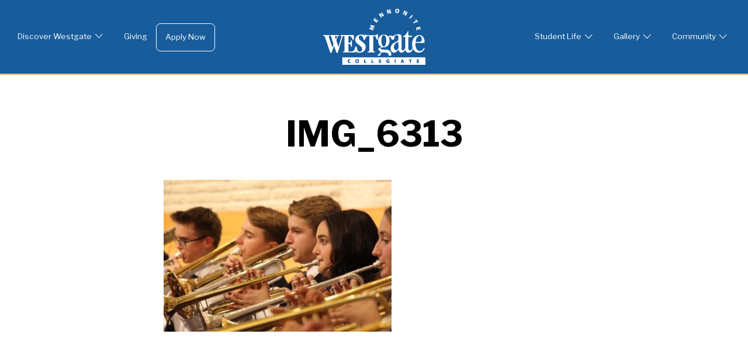

--- FILE ---
content_type: text/html; charset=UTF-8
request_url: https://westgatemennonite.ca/2017/09/opening-program-2017/img_6313/
body_size: 11007
content:
<!doctype html>
<html lang="en-US" style="">
<head>
	<meta charset="UTF-8">
	<meta name="viewport" content="width=device-width, initial-scale=1">
	<link rel="profile" href="https://gmpg.org/xfn/11">

	<title>IMG_6313 &#8211; Westgate Mennonite Collegiate</title>
<meta name='robots' content='max-image-preview:large' />
<link rel='dns-prefetch' href='//www.googletagmanager.com' />
<link rel='dns-prefetch' href='//stats.wp.com' />
<link rel="alternate" type="application/rss+xml" title="Westgate Mennonite Collegiate &raquo; Feed" href="https://westgatemennonite.ca/feed/" />
<link rel="alternate" title="oEmbed (JSON)" type="application/json+oembed" href="https://westgatemennonite.ca/wp-json/oembed/1.0/embed?url=https%3A%2F%2Fwestgatemennonite.ca%2F2017%2F09%2Fopening-program-2017%2Fimg_6313%2F" />
<link rel="alternate" title="oEmbed (XML)" type="text/xml+oembed" href="https://westgatemennonite.ca/wp-json/oembed/1.0/embed?url=https%3A%2F%2Fwestgatemennonite.ca%2F2017%2F09%2Fopening-program-2017%2Fimg_6313%2F&#038;format=xml" />
<style id='wp-img-auto-sizes-contain-inline-css' type='text/css'>
img:is([sizes=auto i],[sizes^="auto," i]){contain-intrinsic-size:3000px 1500px}
/*# sourceURL=wp-img-auto-sizes-contain-inline-css */
</style>
<style id='wp-emoji-styles-inline-css' type='text/css'>

	img.wp-smiley, img.emoji {
		display: inline !important;
		border: none !important;
		box-shadow: none !important;
		height: 1em !important;
		width: 1em !important;
		margin: 0 0.07em !important;
		vertical-align: -0.1em !important;
		background: none !important;
		padding: 0 !important;
	}
/*# sourceURL=wp-emoji-styles-inline-css */
</style>
<style id='wp-block-library-inline-css' type='text/css'>
:root{--wp-block-synced-color:#7a00df;--wp-block-synced-color--rgb:122,0,223;--wp-bound-block-color:var(--wp-block-synced-color);--wp-editor-canvas-background:#ddd;--wp-admin-theme-color:#007cba;--wp-admin-theme-color--rgb:0,124,186;--wp-admin-theme-color-darker-10:#006ba1;--wp-admin-theme-color-darker-10--rgb:0,107,160.5;--wp-admin-theme-color-darker-20:#005a87;--wp-admin-theme-color-darker-20--rgb:0,90,135;--wp-admin-border-width-focus:2px}@media (min-resolution:192dpi){:root{--wp-admin-border-width-focus:1.5px}}.wp-element-button{cursor:pointer}:root .has-very-light-gray-background-color{background-color:#eee}:root .has-very-dark-gray-background-color{background-color:#313131}:root .has-very-light-gray-color{color:#eee}:root .has-very-dark-gray-color{color:#313131}:root .has-vivid-green-cyan-to-vivid-cyan-blue-gradient-background{background:linear-gradient(135deg,#00d084,#0693e3)}:root .has-purple-crush-gradient-background{background:linear-gradient(135deg,#34e2e4,#4721fb 50%,#ab1dfe)}:root .has-hazy-dawn-gradient-background{background:linear-gradient(135deg,#faaca8,#dad0ec)}:root .has-subdued-olive-gradient-background{background:linear-gradient(135deg,#fafae1,#67a671)}:root .has-atomic-cream-gradient-background{background:linear-gradient(135deg,#fdd79a,#004a59)}:root .has-nightshade-gradient-background{background:linear-gradient(135deg,#330968,#31cdcf)}:root .has-midnight-gradient-background{background:linear-gradient(135deg,#020381,#2874fc)}:root{--wp--preset--font-size--normal:16px;--wp--preset--font-size--huge:42px}.has-regular-font-size{font-size:1em}.has-larger-font-size{font-size:2.625em}.has-normal-font-size{font-size:var(--wp--preset--font-size--normal)}.has-huge-font-size{font-size:var(--wp--preset--font-size--huge)}.has-text-align-center{text-align:center}.has-text-align-left{text-align:left}.has-text-align-right{text-align:right}.has-fit-text{white-space:nowrap!important}#end-resizable-editor-section{display:none}.aligncenter{clear:both}.items-justified-left{justify-content:flex-start}.items-justified-center{justify-content:center}.items-justified-right{justify-content:flex-end}.items-justified-space-between{justify-content:space-between}.screen-reader-text{border:0;clip-path:inset(50%);height:1px;margin:-1px;overflow:hidden;padding:0;position:absolute;width:1px;word-wrap:normal!important}.screen-reader-text:focus{background-color:#ddd;clip-path:none;color:#444;display:block;font-size:1em;height:auto;left:5px;line-height:normal;padding:15px 23px 14px;text-decoration:none;top:5px;width:auto;z-index:100000}html :where(.has-border-color){border-style:solid}html :where([style*=border-top-color]){border-top-style:solid}html :where([style*=border-right-color]){border-right-style:solid}html :where([style*=border-bottom-color]){border-bottom-style:solid}html :where([style*=border-left-color]){border-left-style:solid}html :where([style*=border-width]){border-style:solid}html :where([style*=border-top-width]){border-top-style:solid}html :where([style*=border-right-width]){border-right-style:solid}html :where([style*=border-bottom-width]){border-bottom-style:solid}html :where([style*=border-left-width]){border-left-style:solid}html :where(img[class*=wp-image-]){height:auto;max-width:100%}:where(figure){margin:0 0 1em}html :where(.is-position-sticky){--wp-admin--admin-bar--position-offset:var(--wp-admin--admin-bar--height,0px)}@media screen and (max-width:600px){html :where(.is-position-sticky){--wp-admin--admin-bar--position-offset:0px}}

/*# sourceURL=wp-block-library-inline-css */
</style><style id='wp-block-media-text-inline-css' type='text/css'>
.wp-block-media-text{box-sizing:border-box;
  /*!rtl:begin:ignore*/direction:ltr;
  /*!rtl:end:ignore*/display:grid;grid-template-columns:50% 1fr;grid-template-rows:auto}.wp-block-media-text.has-media-on-the-right{grid-template-columns:1fr 50%}.wp-block-media-text.is-vertically-aligned-top>.wp-block-media-text__content,.wp-block-media-text.is-vertically-aligned-top>.wp-block-media-text__media{align-self:start}.wp-block-media-text.is-vertically-aligned-center>.wp-block-media-text__content,.wp-block-media-text.is-vertically-aligned-center>.wp-block-media-text__media,.wp-block-media-text>.wp-block-media-text__content,.wp-block-media-text>.wp-block-media-text__media{align-self:center}.wp-block-media-text.is-vertically-aligned-bottom>.wp-block-media-text__content,.wp-block-media-text.is-vertically-aligned-bottom>.wp-block-media-text__media{align-self:end}.wp-block-media-text>.wp-block-media-text__media{
  /*!rtl:begin:ignore*/grid-column:1;grid-row:1;
  /*!rtl:end:ignore*/margin:0}.wp-block-media-text>.wp-block-media-text__content{direction:ltr;
  /*!rtl:begin:ignore*/grid-column:2;grid-row:1;
  /*!rtl:end:ignore*/padding:0 8%;word-break:break-word}.wp-block-media-text.has-media-on-the-right>.wp-block-media-text__media{
  /*!rtl:begin:ignore*/grid-column:2;grid-row:1
  /*!rtl:end:ignore*/}.wp-block-media-text.has-media-on-the-right>.wp-block-media-text__content{
  /*!rtl:begin:ignore*/grid-column:1;grid-row:1
  /*!rtl:end:ignore*/}.wp-block-media-text__media a{display:block}.wp-block-media-text__media img,.wp-block-media-text__media video{height:auto;max-width:unset;vertical-align:middle;width:100%}.wp-block-media-text.is-image-fill>.wp-block-media-text__media{background-size:cover;height:100%;min-height:250px}.wp-block-media-text.is-image-fill>.wp-block-media-text__media>a{display:block;height:100%}.wp-block-media-text.is-image-fill>.wp-block-media-text__media img{height:1px;margin:-1px;overflow:hidden;padding:0;position:absolute;width:1px;clip:rect(0,0,0,0);border:0}.wp-block-media-text.is-image-fill-element>.wp-block-media-text__media{height:100%;min-height:250px}.wp-block-media-text.is-image-fill-element>.wp-block-media-text__media>a{display:block;height:100%}.wp-block-media-text.is-image-fill-element>.wp-block-media-text__media img{height:100%;object-fit:cover;width:100%}@media (max-width:600px){.wp-block-media-text.is-stacked-on-mobile{grid-template-columns:100%!important}.wp-block-media-text.is-stacked-on-mobile>.wp-block-media-text__media{grid-column:1;grid-row:1}.wp-block-media-text.is-stacked-on-mobile>.wp-block-media-text__content{grid-column:1;grid-row:2}}
/*# sourceURL=https://westgatemennonite.ca/wp-includes/blocks/media-text/style.min.css */
</style>
<style id='wp-block-search-inline-css' type='text/css'>
.wp-block-search__button{margin-left:10px;word-break:normal}.wp-block-search__button.has-icon{line-height:0}.wp-block-search__button svg{height:1.25em;min-height:24px;min-width:24px;width:1.25em;fill:currentColor;vertical-align:text-bottom}:where(.wp-block-search__button){border:1px solid #ccc;padding:6px 10px}.wp-block-search__inside-wrapper{display:flex;flex:auto;flex-wrap:nowrap;max-width:100%}.wp-block-search__label{width:100%}.wp-block-search.wp-block-search__button-only .wp-block-search__button{box-sizing:border-box;display:flex;flex-shrink:0;justify-content:center;margin-left:0;max-width:100%}.wp-block-search.wp-block-search__button-only .wp-block-search__inside-wrapper{min-width:0!important;transition-property:width}.wp-block-search.wp-block-search__button-only .wp-block-search__input{flex-basis:100%;transition-duration:.3s}.wp-block-search.wp-block-search__button-only.wp-block-search__searchfield-hidden,.wp-block-search.wp-block-search__button-only.wp-block-search__searchfield-hidden .wp-block-search__inside-wrapper{overflow:hidden}.wp-block-search.wp-block-search__button-only.wp-block-search__searchfield-hidden .wp-block-search__input{border-left-width:0!important;border-right-width:0!important;flex-basis:0;flex-grow:0;margin:0;min-width:0!important;padding-left:0!important;padding-right:0!important;width:0!important}:where(.wp-block-search__input){appearance:none;border:1px solid #949494;flex-grow:1;font-family:inherit;font-size:inherit;font-style:inherit;font-weight:inherit;letter-spacing:inherit;line-height:inherit;margin-left:0;margin-right:0;min-width:3rem;padding:8px;text-decoration:unset!important;text-transform:inherit}:where(.wp-block-search__button-inside .wp-block-search__inside-wrapper){background-color:#fff;border:1px solid #949494;box-sizing:border-box;padding:4px}:where(.wp-block-search__button-inside .wp-block-search__inside-wrapper) .wp-block-search__input{border:none;border-radius:0;padding:0 4px}:where(.wp-block-search__button-inside .wp-block-search__inside-wrapper) .wp-block-search__input:focus{outline:none}:where(.wp-block-search__button-inside .wp-block-search__inside-wrapper) :where(.wp-block-search__button){padding:4px 8px}.wp-block-search.aligncenter .wp-block-search__inside-wrapper{margin:auto}.wp-block[data-align=right] .wp-block-search.wp-block-search__button-only .wp-block-search__inside-wrapper{float:right}
/*# sourceURL=https://westgatemennonite.ca/wp-includes/blocks/search/style.min.css */
</style>
<style id='wp-block-search-theme-inline-css' type='text/css'>
.wp-block-search .wp-block-search__label{font-weight:700}.wp-block-search__button{border:1px solid #ccc;padding:.375em .625em}
/*# sourceURL=https://westgatemennonite.ca/wp-includes/blocks/search/theme.min.css */
</style>
<style id='wp-block-columns-inline-css' type='text/css'>
.wp-block-columns{box-sizing:border-box;display:flex;flex-wrap:wrap!important}@media (min-width:782px){.wp-block-columns{flex-wrap:nowrap!important}}.wp-block-columns{align-items:normal!important}.wp-block-columns.are-vertically-aligned-top{align-items:flex-start}.wp-block-columns.are-vertically-aligned-center{align-items:center}.wp-block-columns.are-vertically-aligned-bottom{align-items:flex-end}@media (max-width:781px){.wp-block-columns:not(.is-not-stacked-on-mobile)>.wp-block-column{flex-basis:100%!important}}@media (min-width:782px){.wp-block-columns:not(.is-not-stacked-on-mobile)>.wp-block-column{flex-basis:0;flex-grow:1}.wp-block-columns:not(.is-not-stacked-on-mobile)>.wp-block-column[style*=flex-basis]{flex-grow:0}}.wp-block-columns.is-not-stacked-on-mobile{flex-wrap:nowrap!important}.wp-block-columns.is-not-stacked-on-mobile>.wp-block-column{flex-basis:0;flex-grow:1}.wp-block-columns.is-not-stacked-on-mobile>.wp-block-column[style*=flex-basis]{flex-grow:0}:where(.wp-block-columns){margin-bottom:1.75em}:where(.wp-block-columns.has-background){padding:1.25em 2.375em}.wp-block-column{flex-grow:1;min-width:0;overflow-wrap:break-word;word-break:break-word}.wp-block-column.is-vertically-aligned-top{align-self:flex-start}.wp-block-column.is-vertically-aligned-center{align-self:center}.wp-block-column.is-vertically-aligned-bottom{align-self:flex-end}.wp-block-column.is-vertically-aligned-stretch{align-self:stretch}.wp-block-column.is-vertically-aligned-bottom,.wp-block-column.is-vertically-aligned-center,.wp-block-column.is-vertically-aligned-top{width:100%}
/*# sourceURL=https://westgatemennonite.ca/wp-includes/blocks/columns/style.min.css */
</style>
<style id='wp-block-paragraph-inline-css' type='text/css'>
.is-small-text{font-size:.875em}.is-regular-text{font-size:1em}.is-large-text{font-size:2.25em}.is-larger-text{font-size:3em}.has-drop-cap:not(:focus):first-letter{float:left;font-size:8.4em;font-style:normal;font-weight:100;line-height:.68;margin:.05em .1em 0 0;text-transform:uppercase}body.rtl .has-drop-cap:not(:focus):first-letter{float:none;margin-left:.1em}p.has-drop-cap.has-background{overflow:hidden}:root :where(p.has-background){padding:1.25em 2.375em}:where(p.has-text-color:not(.has-link-color)) a{color:inherit}p.has-text-align-left[style*="writing-mode:vertical-lr"],p.has-text-align-right[style*="writing-mode:vertical-rl"]{rotate:180deg}
/*# sourceURL=https://westgatemennonite.ca/wp-includes/blocks/paragraph/style.min.css */
</style>
<style id='wp-block-separator-inline-css' type='text/css'>
@charset "UTF-8";.wp-block-separator{border:none;border-top:2px solid}:root :where(.wp-block-separator.is-style-dots){height:auto;line-height:1;text-align:center}:root :where(.wp-block-separator.is-style-dots):before{color:currentColor;content:"···";font-family:serif;font-size:1.5em;letter-spacing:2em;padding-left:2em}.wp-block-separator.is-style-dots{background:none!important;border:none!important}
/*# sourceURL=https://westgatemennonite.ca/wp-includes/blocks/separator/style.min.css */
</style>
<style id='wp-block-separator-theme-inline-css' type='text/css'>
.wp-block-separator.has-css-opacity{opacity:.4}.wp-block-separator{border:none;border-bottom:2px solid;margin-left:auto;margin-right:auto}.wp-block-separator.has-alpha-channel-opacity{opacity:1}.wp-block-separator:not(.is-style-wide):not(.is-style-dots){width:100px}.wp-block-separator.has-background:not(.is-style-dots){border-bottom:none;height:1px}.wp-block-separator.has-background:not(.is-style-wide):not(.is-style-dots){height:2px}
/*# sourceURL=https://westgatemennonite.ca/wp-includes/blocks/separator/theme.min.css */
</style>
<style id='global-styles-inline-css' type='text/css'>
:root{--wp--preset--aspect-ratio--square: 1;--wp--preset--aspect-ratio--4-3: 4/3;--wp--preset--aspect-ratio--3-4: 3/4;--wp--preset--aspect-ratio--3-2: 3/2;--wp--preset--aspect-ratio--2-3: 2/3;--wp--preset--aspect-ratio--16-9: 16/9;--wp--preset--aspect-ratio--9-16: 9/16;--wp--preset--color--black: #000000;--wp--preset--color--cyan-bluish-gray: #abb8c3;--wp--preset--color--white: #ffffff;--wp--preset--color--pale-pink: #f78da7;--wp--preset--color--vivid-red: #cf2e2e;--wp--preset--color--luminous-vivid-orange: #ff6900;--wp--preset--color--luminous-vivid-amber: #fcb900;--wp--preset--color--light-green-cyan: #7bdcb5;--wp--preset--color--vivid-green-cyan: #00d084;--wp--preset--color--pale-cyan-blue: #8ed1fc;--wp--preset--color--vivid-cyan-blue: #0693e3;--wp--preset--color--vivid-purple: #9b51e0;--wp--preset--color--green: #54b254;--wp--preset--color--green-dark: #539153;--wp--preset--color--blue: #195c9b;--wp--preset--color--blue-dark: #0f3961;--wp--preset--color--blue-light: #84d2e4;--wp--preset--color--orange: #e8ab55;--wp--preset--color--orange-dark: #c68e4b;--wp--preset--color--grey-light: #f2f2ed;--wp--preset--color--red: #af5454;--wp--preset--color--red-dark: #8c4b4b;--wp--preset--gradient--vivid-cyan-blue-to-vivid-purple: linear-gradient(135deg,rgb(6,147,227) 0%,rgb(155,81,224) 100%);--wp--preset--gradient--light-green-cyan-to-vivid-green-cyan: linear-gradient(135deg,rgb(122,220,180) 0%,rgb(0,208,130) 100%);--wp--preset--gradient--luminous-vivid-amber-to-luminous-vivid-orange: linear-gradient(135deg,rgb(252,185,0) 0%,rgb(255,105,0) 100%);--wp--preset--gradient--luminous-vivid-orange-to-vivid-red: linear-gradient(135deg,rgb(255,105,0) 0%,rgb(207,46,46) 100%);--wp--preset--gradient--very-light-gray-to-cyan-bluish-gray: linear-gradient(135deg,rgb(238,238,238) 0%,rgb(169,184,195) 100%);--wp--preset--gradient--cool-to-warm-spectrum: linear-gradient(135deg,rgb(74,234,220) 0%,rgb(151,120,209) 20%,rgb(207,42,186) 40%,rgb(238,44,130) 60%,rgb(251,105,98) 80%,rgb(254,248,76) 100%);--wp--preset--gradient--blush-light-purple: linear-gradient(135deg,rgb(255,206,236) 0%,rgb(152,150,240) 100%);--wp--preset--gradient--blush-bordeaux: linear-gradient(135deg,rgb(254,205,165) 0%,rgb(254,45,45) 50%,rgb(107,0,62) 100%);--wp--preset--gradient--luminous-dusk: linear-gradient(135deg,rgb(255,203,112) 0%,rgb(199,81,192) 50%,rgb(65,88,208) 100%);--wp--preset--gradient--pale-ocean: linear-gradient(135deg,rgb(255,245,203) 0%,rgb(182,227,212) 50%,rgb(51,167,181) 100%);--wp--preset--gradient--electric-grass: linear-gradient(135deg,rgb(202,248,128) 0%,rgb(113,206,126) 100%);--wp--preset--gradient--midnight: linear-gradient(135deg,rgb(2,3,129) 0%,rgb(40,116,252) 100%);--wp--preset--font-size--small: 13px;--wp--preset--font-size--medium: 20px;--wp--preset--font-size--large: 36px;--wp--preset--font-size--x-large: 42px;--wp--preset--font-size--int-xsmall: 12px;--wp--preset--font-size--int-small: 14px;--wp--preset--font-size--int-regular: 16px;--wp--preset--font-size--int-increased: 20px;--wp--preset--font-size--int-large: 26px;--wp--preset--font-size--int-larger: 32px;--wp--preset--font-size--int-xlarge: 48px;--wp--preset--spacing--20: 0.44rem;--wp--preset--spacing--30: 0.67rem;--wp--preset--spacing--40: 1rem;--wp--preset--spacing--50: 1.5rem;--wp--preset--spacing--60: 2.25rem;--wp--preset--spacing--70: 3.38rem;--wp--preset--spacing--80: 5.06rem;--wp--preset--shadow--natural: 6px 6px 9px rgba(0, 0, 0, 0.2);--wp--preset--shadow--deep: 12px 12px 50px rgba(0, 0, 0, 0.4);--wp--preset--shadow--sharp: 6px 6px 0px rgba(0, 0, 0, 0.2);--wp--preset--shadow--outlined: 6px 6px 0px -3px rgb(255, 255, 255), 6px 6px rgb(0, 0, 0);--wp--preset--shadow--crisp: 6px 6px 0px rgb(0, 0, 0);}:where(.is-layout-flex){gap: 0.5em;}:where(.is-layout-grid){gap: 0.5em;}body .is-layout-flex{display: flex;}.is-layout-flex{flex-wrap: wrap;align-items: center;}.is-layout-flex > :is(*, div){margin: 0;}body .is-layout-grid{display: grid;}.is-layout-grid > :is(*, div){margin: 0;}:where(.wp-block-columns.is-layout-flex){gap: 2em;}:where(.wp-block-columns.is-layout-grid){gap: 2em;}:where(.wp-block-post-template.is-layout-flex){gap: 1.25em;}:where(.wp-block-post-template.is-layout-grid){gap: 1.25em;}.has-black-color{color: var(--wp--preset--color--black) !important;}.has-cyan-bluish-gray-color{color: var(--wp--preset--color--cyan-bluish-gray) !important;}.has-white-color{color: var(--wp--preset--color--white) !important;}.has-pale-pink-color{color: var(--wp--preset--color--pale-pink) !important;}.has-vivid-red-color{color: var(--wp--preset--color--vivid-red) !important;}.has-luminous-vivid-orange-color{color: var(--wp--preset--color--luminous-vivid-orange) !important;}.has-luminous-vivid-amber-color{color: var(--wp--preset--color--luminous-vivid-amber) !important;}.has-light-green-cyan-color{color: var(--wp--preset--color--light-green-cyan) !important;}.has-vivid-green-cyan-color{color: var(--wp--preset--color--vivid-green-cyan) !important;}.has-pale-cyan-blue-color{color: var(--wp--preset--color--pale-cyan-blue) !important;}.has-vivid-cyan-blue-color{color: var(--wp--preset--color--vivid-cyan-blue) !important;}.has-vivid-purple-color{color: var(--wp--preset--color--vivid-purple) !important;}.has-black-background-color{background-color: var(--wp--preset--color--black) !important;}.has-cyan-bluish-gray-background-color{background-color: var(--wp--preset--color--cyan-bluish-gray) !important;}.has-white-background-color{background-color: var(--wp--preset--color--white) !important;}.has-pale-pink-background-color{background-color: var(--wp--preset--color--pale-pink) !important;}.has-vivid-red-background-color{background-color: var(--wp--preset--color--vivid-red) !important;}.has-luminous-vivid-orange-background-color{background-color: var(--wp--preset--color--luminous-vivid-orange) !important;}.has-luminous-vivid-amber-background-color{background-color: var(--wp--preset--color--luminous-vivid-amber) !important;}.has-light-green-cyan-background-color{background-color: var(--wp--preset--color--light-green-cyan) !important;}.has-vivid-green-cyan-background-color{background-color: var(--wp--preset--color--vivid-green-cyan) !important;}.has-pale-cyan-blue-background-color{background-color: var(--wp--preset--color--pale-cyan-blue) !important;}.has-vivid-cyan-blue-background-color{background-color: var(--wp--preset--color--vivid-cyan-blue) !important;}.has-vivid-purple-background-color{background-color: var(--wp--preset--color--vivid-purple) !important;}.has-black-border-color{border-color: var(--wp--preset--color--black) !important;}.has-cyan-bluish-gray-border-color{border-color: var(--wp--preset--color--cyan-bluish-gray) !important;}.has-white-border-color{border-color: var(--wp--preset--color--white) !important;}.has-pale-pink-border-color{border-color: var(--wp--preset--color--pale-pink) !important;}.has-vivid-red-border-color{border-color: var(--wp--preset--color--vivid-red) !important;}.has-luminous-vivid-orange-border-color{border-color: var(--wp--preset--color--luminous-vivid-orange) !important;}.has-luminous-vivid-amber-border-color{border-color: var(--wp--preset--color--luminous-vivid-amber) !important;}.has-light-green-cyan-border-color{border-color: var(--wp--preset--color--light-green-cyan) !important;}.has-vivid-green-cyan-border-color{border-color: var(--wp--preset--color--vivid-green-cyan) !important;}.has-pale-cyan-blue-border-color{border-color: var(--wp--preset--color--pale-cyan-blue) !important;}.has-vivid-cyan-blue-border-color{border-color: var(--wp--preset--color--vivid-cyan-blue) !important;}.has-vivid-purple-border-color{border-color: var(--wp--preset--color--vivid-purple) !important;}.has-vivid-cyan-blue-to-vivid-purple-gradient-background{background: var(--wp--preset--gradient--vivid-cyan-blue-to-vivid-purple) !important;}.has-light-green-cyan-to-vivid-green-cyan-gradient-background{background: var(--wp--preset--gradient--light-green-cyan-to-vivid-green-cyan) !important;}.has-luminous-vivid-amber-to-luminous-vivid-orange-gradient-background{background: var(--wp--preset--gradient--luminous-vivid-amber-to-luminous-vivid-orange) !important;}.has-luminous-vivid-orange-to-vivid-red-gradient-background{background: var(--wp--preset--gradient--luminous-vivid-orange-to-vivid-red) !important;}.has-very-light-gray-to-cyan-bluish-gray-gradient-background{background: var(--wp--preset--gradient--very-light-gray-to-cyan-bluish-gray) !important;}.has-cool-to-warm-spectrum-gradient-background{background: var(--wp--preset--gradient--cool-to-warm-spectrum) !important;}.has-blush-light-purple-gradient-background{background: var(--wp--preset--gradient--blush-light-purple) !important;}.has-blush-bordeaux-gradient-background{background: var(--wp--preset--gradient--blush-bordeaux) !important;}.has-luminous-dusk-gradient-background{background: var(--wp--preset--gradient--luminous-dusk) !important;}.has-pale-ocean-gradient-background{background: var(--wp--preset--gradient--pale-ocean) !important;}.has-electric-grass-gradient-background{background: var(--wp--preset--gradient--electric-grass) !important;}.has-midnight-gradient-background{background: var(--wp--preset--gradient--midnight) !important;}.has-small-font-size{font-size: var(--wp--preset--font-size--small) !important;}.has-medium-font-size{font-size: var(--wp--preset--font-size--medium) !important;}.has-large-font-size{font-size: var(--wp--preset--font-size--large) !important;}.has-x-large-font-size{font-size: var(--wp--preset--font-size--x-large) !important;}
:where(.wp-block-columns.is-layout-flex){gap: 2em;}:where(.wp-block-columns.is-layout-grid){gap: 2em;}
/*# sourceURL=global-styles-inline-css */
</style>
<style id='core-block-supports-inline-css' type='text/css'>
.wp-container-core-columns-is-layout-9d6595d7{flex-wrap:nowrap;}
/*# sourceURL=core-block-supports-inline-css */
</style>

<style id='classic-theme-styles-inline-css' type='text/css'>
/*! This file is auto-generated */
.wp-block-button__link{color:#fff;background-color:#32373c;border-radius:9999px;box-shadow:none;text-decoration:none;padding:calc(.667em + 2px) calc(1.333em + 2px);font-size:1.125em}.wp-block-file__button{background:#32373c;color:#fff;text-decoration:none}
/*# sourceURL=/wp-includes/css/classic-themes.min.css */
</style>
<link rel='stylesheet' id='intro-style-css' href='https://westgatemennonite.ca/wp-content/themes/westgate-21/style.min.css?ver=6.9' type='text/css' media='all' />
<link rel='stylesheet' id='interplay-custom-blocks-styles-css' href='https://westgatemennonite.ca/wp-content/plugins/interplay-custom-blocks/build/style.css?ver=6.9' type='text/css' media='all' />

<!-- Google tag (gtag.js) snippet added by Site Kit -->
<!-- Google Analytics snippet added by Site Kit -->
<script type="text/javascript" src="https://www.googletagmanager.com/gtag/js?id=GT-KDZ9X7XZ" id="google_gtagjs-js" async></script>
<script type="text/javascript" id="google_gtagjs-js-after">
/* <![CDATA[ */
window.dataLayer = window.dataLayer || [];function gtag(){dataLayer.push(arguments);}
gtag("set","linker",{"domains":["westgatemennonite.ca"]});
gtag("js", new Date());
gtag("set", "developer_id.dZTNiMT", true);
gtag("config", "GT-KDZ9X7XZ");
//# sourceURL=google_gtagjs-js-after
/* ]]> */
</script>
<link rel="https://api.w.org/" href="https://westgatemennonite.ca/wp-json/" /><link rel="alternate" title="JSON" type="application/json" href="https://westgatemennonite.ca/wp-json/wp/v2/media/38394" /><link rel="EditURI" type="application/rsd+xml" title="RSD" href="https://westgatemennonite.ca/xmlrpc.php?rsd" />
<meta name="generator" content="WordPress 6.9" />
<link rel="canonical" href="https://westgatemennonite.ca/2017/09/opening-program-2017/img_6313/" />
<link rel='shortlink' href='https://westgatemennonite.ca/?p=38394' />
<meta name="generator" content="Site Kit by Google 1.168.0" />	<style>img#wpstats{display:none}</style>
			<!-- <link rel="stylesheet" href="https://use.typekit.net/mtj1owx.css"> -->
	<link rel="stylesheet" href="https://fonts.googleapis.com/css2?family=Libre+Franklin:ital,wght@0,400;0,700;1,400;1,700&family=Source+Serif+Pro:ital,wght@0,300;0,600;1,300;1,600&display=swap">
	<script type="module" src="https://unpkg.com/ionicons@5.0.0/dist/ionicons/ionicons.esm.js"></script>
	<script nomodule="" src="https://unpkg.com/ionicons@5.0.0/dist/ionicons/ionicons.js"></script>
			<style type="text/css">
					.site-title,
			.site-description {
				position: absolute;
				clip: rect(1px, 1px, 1px, 1px);
			}
				</style>
		<link rel="icon" href="https://westgatemennonite.ca/wp-content/uploads/2021/12/cropped-westgate-favicon-01-32x32.png" sizes="32x32" />
<link rel="icon" href="https://westgatemennonite.ca/wp-content/uploads/2021/12/cropped-westgate-favicon-01-192x192.png" sizes="192x192" />
<link rel="apple-touch-icon" href="https://westgatemennonite.ca/wp-content/uploads/2021/12/cropped-westgate-favicon-01-180x180.png" />
<meta name="msapplication-TileImage" content="https://westgatemennonite.ca/wp-content/uploads/2021/12/cropped-westgate-favicon-01-270x270.png" />
</head>

<body data-rsssl=1 class="attachment wp-singular attachment-template-default single single-attachment postid-38394 attachmentid-38394 attachment-jpeg wp-custom-logo wp-embed-responsive wp-theme-westgate-21 no-sidebar">
<div id="page" class="site">
	<a class="skip-link screen-reader-text" href="#content">Skip to content</a>

	<header id="masthead" class="site-header">
		<div class="header-container">
			<div class="site-branding">
				<a href="https://westgatemennonite.ca/" class="custom-logo-link" rel="home"><img width="1" height="1" src="https://westgatemennonite.ca/wp-content/uploads/2021/05/WestgateLogoOfficial_White.svg" class="custom-logo" alt="Westgate Mennonite Collegiate" decoding="async" data-attachment-id="49218" data-permalink="https://westgatemennonite.ca/westgatelogoofficial_white/" data-orig-file="https://westgatemennonite.ca/wp-content/uploads/2021/05/WestgateLogoOfficial_White.svg" data-orig-size="0,0" data-comments-opened="0" data-image-meta="[]" data-image-title="WestgateLogoOfficial_White" data-image-description="" data-image-caption="" data-medium-file="https://westgatemennonite.ca/wp-content/uploads/2021/05/WestgateLogoOfficial_White.svg" data-large-file="https://westgatemennonite.ca/wp-content/uploads/2021/05/WestgateLogoOfficial_White.svg" /></a>					<p class="site-title"><a href="https://westgatemennonite.ca/" rel="home">Westgate Mennonite Collegiate</a></p>
										<p class="site-description">To inspire and empower students to live as people of God</p>
							</div><!-- .site-branding -->
			<div class="action">
				<button id="menu-toggle" class="menu-toggle hamburger hamburger--squeeze" type="button" aria-expanded="false">
					<span class="hamburger-box">
						<span class="hamburger-inner"></span>
					</span>
				</button>
			</div>
			<nav id="site-navigation" class="main-navigation menu-responsive menu-responsive--primary">
				<div class="menu-left-menu-container"><ul id="primary-menu" class="menu"><li id="menu-item-48932" class="menu-item menu-item-type-custom menu-item-object-custom menu-item-has-children menu-item-48932"><a>Discover Westgate</a>
<ul class="sub-menu">
	<li id="menu-item-54914" class="menu-item menu-item-type-custom menu-item-object-custom menu-item-has-children menu-item-54914"><a>About Us</a>
	<ul class="sub-menu">
		<li id="menu-item-54915" class="menu-item menu-item-type-post_type menu-item-object-page menu-item-54915"><a href="https://westgatemennonite.ca/land-acknowledgement/">Land Acknowledgement</a></li>
		<li id="menu-item-54916" class="menu-item menu-item-type-post_type menu-item-object-page menu-item-54916"><a href="https://westgatemennonite.ca/an-inclusive-school/">An Inclusive School</a></li>
		<li id="menu-item-54917" class="menu-item menu-item-type-post_type menu-item-object-page menu-item-54917"><a href="https://westgatemennonite.ca/creation-care/">Creation Care</a></li>
		<li id="menu-item-10116" class="menu-item menu-item-type-post_type menu-item-object-page menu-item-10116"><a href="https://westgatemennonite.ca/westgate/">Mission Statement</a></li>
	</ul>
</li>
	<li id="menu-item-5990" class="menu-item menu-item-type-post_type menu-item-object-page menu-item-5990"><a href="https://westgatemennonite.ca/westgate/history/">History</a></li>
	<li id="menu-item-51532" class="menu-item menu-item-type-post_type menu-item-object-page menu-item-51532"><a href="https://westgatemennonite.ca/westgate/a-westgate-retrospective/">Annual Newsletter</a></li>
	<li id="menu-item-54918" class="menu-item menu-item-type-custom menu-item-object-custom menu-item-has-children menu-item-54918"><a>Discover Westgate Events</a>
	<ul class="sub-menu">
		<li id="menu-item-52915" class="menu-item menu-item-type-post_type menu-item-object-page menu-item-has-children menu-item-52915"><a href="https://westgatemennonite.ca/open-house-form/">Open House</a>
		<ul class="sub-menu">
			<li id="menu-item-48942" class="menu-item menu-item-type-post_type menu-item-object-page menu-item-48942"><a href="https://westgatemennonite.ca/open-house-videos/">Discover Westgate Videos</a></li>
		</ul>
</li>
		<li id="menu-item-52910" class="menu-item menu-item-type-post_type menu-item-object-page menu-item-52910"><a href="https://westgatemennonite.ca/grade-5-day-event/">Grade 5/6 Day Event</a></li>
		<li id="menu-item-50603" class="menu-item menu-item-type-post_type menu-item-object-page menu-item-50603"><a href="https://westgatemennonite.ca/one-on-one-tours/">One on One Tours</a></li>
	</ul>
</li>
	<li id="menu-item-48935" class="menu-item menu-item-type-custom menu-item-object-custom menu-item-48935"><a target="_blank" href="https://westgatemennonite.ca/learn-more-about-westgate/#guidebook">Guidebook</a></li>
	<li id="menu-item-50129" class="menu-item menu-item-type-post_type menu-item-object-page menu-item-50129"><a href="https://westgatemennonite.ca/general-inquiry/">General Inquiry</a></li>
	<li id="menu-item-52217" class="menu-item menu-item-type-post_type menu-item-object-page menu-item-52217"><a href="https://westgatemennonite.ca/special-designations/">Special Designations</a></li>
	<li id="menu-item-5976" class="menu-item menu-item-type-post_type menu-item-object-page menu-item-has-children menu-item-5976"><a href="https://westgatemennonite.ca/westgate/admissions/">Admissions</a>
	<ul class="sub-menu">
		<li id="menu-item-46875" class="menu-item menu-item-type-post_type menu-item-object-page menu-item-46875"><a href="https://westgatemennonite.ca/westgate/admissions/application-forms/">Application Forms</a></li>
		<li id="menu-item-5977" class="menu-item menu-item-type-post_type menu-item-object-page menu-item-5977"><a href="https://westgatemennonite.ca/westgate/admissions/application-process/">Application Process</a></li>
		<li id="menu-item-5978" class="menu-item menu-item-type-post_type menu-item-object-page menu-item-5978"><a href="https://westgatemennonite.ca/westgate/admissions/auditing-students/">Auditing Students</a></li>
		<li id="menu-item-5979" class="menu-item menu-item-type-post_type menu-item-object-page menu-item-5979"><a href="https://westgatemennonite.ca/westgate/admissions/international-students/">International Students</a></li>
		<li id="menu-item-5980" class="menu-item menu-item-type-post_type menu-item-object-page menu-item-5980"><a href="https://westgatemennonite.ca/westgate/admissions/tuition/">Tuition</a></li>
		<li id="menu-item-44141" class="menu-item menu-item-type-post_type menu-item-object-page menu-item-44141"><a href="https://westgatemennonite.ca/westgate/admissions/faqs/">FAQs</a></li>
	</ul>
</li>
</ul>
</li>
<li id="menu-item-49349" class="menu-item menu-item-type-post_type menu-item-object-page menu-item-49349"><a href="https://westgatemennonite.ca/giving/">Giving</a></li>
<li id="menu-item-49803" class="cta menu-item menu-item-type-post_type menu-item-object-page menu-item-49803"><a href="https://westgatemennonite.ca/westgate/admissions/application-forms/" title="featured">Apply Now</a></li>
</ul></div>			</nav><!-- #site-navigation -->
			<div class="header-secondary menu-responsive menu-responsive--secondary"><div class="menu-right-menu-container"><ul id="secondary-menu" class="menu"><li class="menu-item menu-item-type-post_type menu-item-object-page menu-item-has-children menu-item-49255"><a href="https://westgatemennonite.ca/student-life/">Student Life</a>
<ul class="sub-menu">
	<li class="menu-item menu-item-type-post_type menu-item-object-page menu-item-49256"><a href="https://westgatemennonite.ca/student-life/calendar/">Calendar</a></li>
	<li class="menu-item menu-item-type-post_type menu-item-object-page menu-item-has-children menu-item-49268"><a href="https://westgatemennonite.ca/student-life/library/">Library</a>
	<ul class="sub-menu">
		<li class="menu-item menu-item-type-custom menu-item-object-custom menu-item-49269"><a href="https://westgatemennonite.ca/student-life/library">Information About Our Library</a></li>
		<li class="menu-item menu-item-type-custom menu-item-object-custom menu-item-49270"><a href="https://search.follettsoftware.com/metasearch/ui/109618">Library Catalog</a></li>
		<li class="menu-item menu-item-type-custom menu-item-object-custom menu-item-49271"><a href="https://search.ebscohost.com/Login.aspx">EBSCOhost</a></li>
	</ul>
</li>
	<li class="menu-item menu-item-type-post_type menu-item-object-page menu-item-has-children menu-item-49272"><a href="https://westgatemennonite.ca/student-life/school-handbook/">School Handbook</a>
	<ul class="sub-menu">
		<li class="menu-item menu-item-type-post_type menu-item-object-page menu-item-49273"><a href="https://westgatemennonite.ca/student-life/school-handbook/our-school-culture/">Our School Culture</a></li>
		<li class="menu-item menu-item-type-post_type menu-item-object-page menu-item-49274"><a href="https://westgatemennonite.ca/student-life/school-handbook/keeping-westgate-green/">Keeping Westgate Green</a></li>
		<li class="menu-item menu-item-type-post_type menu-item-object-page menu-item-49275"><a href="https://westgatemennonite.ca/student-life/school-handbook/getting-involved/">Getting Involved</a></li>
		<li class="menu-item menu-item-type-post_type menu-item-object-page menu-item-49276"><a href="https://westgatemennonite.ca/student-life/school-handbook/fundraising/">Fundraising</a></li>
		<li class="menu-item menu-item-type-post_type menu-item-object-page menu-item-49277"><a href="https://westgatemennonite.ca/student-life/school-handbook/getting-to-school/">Getting to School</a></li>
		<li class="menu-item menu-item-type-post_type menu-item-object-page menu-item-49278"><a href="https://westgatemennonite.ca/student-life/school-handbook/athletics/">Athletics</a></li>
		<li class="menu-item menu-item-type-post_type menu-item-object-page menu-item-49279"><a href="https://westgatemennonite.ca/student-life/school-handbook/music/">Music</a></li>
		<li class="menu-item menu-item-type-post_type menu-item-object-page menu-item-49280"><a href="https://westgatemennonite.ca/student-life/school-handbook/chapel/">Chapel</a></li>
		<li class="menu-item menu-item-type-post_type menu-item-object-page menu-item-49281"><a href="https://westgatemennonite.ca/student-life/school-handbook/office-and-communication/">Office and Communication</a></li>
		<li class="menu-item menu-item-type-post_type menu-item-object-page menu-item-49282"><a href="https://westgatemennonite.ca/student-life/school-handbook/cafeteria/">Cafeteria</a></li>
		<li class="menu-item menu-item-type-post_type menu-item-object-page menu-item-49283"><a href="https://westgatemennonite.ca/student-life/school-handbook/phone-policy/">Student Policies</a></li>
		<li class="menu-item menu-item-type-post_type menu-item-object-page menu-item-49284"><a href="https://westgatemennonite.ca/student-life/school-handbook/attendance/">Attendance</a></li>
		<li class="menu-item menu-item-type-custom menu-item-object-custom menu-item-49259"><a target="_blank" href="https://westgatemennonite.ca/wp-content/uploads/2021/10/Day-1-Chapel-BELL-SCHEDULE-2021-2022.docx-1.pdf">Bell Schedule</a></li>
	</ul>
</li>
	<li class="menu-item menu-item-type-taxonomy menu-item-object-category menu-item-49285"><a href="https://westgatemennonite.ca/category/news/media/publications/westgate-perspective-newsletter/">Newsletter</a></li>
	<li class="menu-item menu-item-type-post_type_archive menu-item-object-intro_course menu-item-54429"><a href="https://westgatemennonite.ca/student-life/courses/">Courses</a></li>
	<li class="menu-item menu-item-type-post_type menu-item-object-page menu-item-54430"><a href="https://westgatemennonite.ca/student-life/physical-education-athletics/">Physical Education &#038; Athletics</a></li>
	<li class="menu-item menu-item-type-post_type menu-item-object-page menu-item-52250"><a href="https://westgatemennonite.ca/spiritual-life/">Spiritual Life</a></li>
	<li class="menu-item menu-item-type-post_type menu-item-object-page menu-item-49305"><a href="https://westgatemennonite.ca/student-life/music/">Music</a></li>
	<li class="menu-item menu-item-type-post_type menu-item-object-page menu-item-has-children menu-item-49306"><a href="https://westgatemennonite.ca/student-life/performing-arts/">Performing Arts</a>
	<ul class="sub-menu">
		<li class="menu-item menu-item-type-post_type menu-item-object-page menu-item-49307"><a href="https://westgatemennonite.ca/student-life/performing-arts/senior-high-drama/">Senior High Drama</a></li>
		<li class="menu-item menu-item-type-post_type menu-item-object-page menu-item-49308"><a href="https://westgatemennonite.ca/student-life/performing-arts/senior-high-musical/">Senior High Musical</a></li>
		<li class="menu-item menu-item-type-post_type menu-item-object-page menu-item-49309"><a href="https://westgatemennonite.ca/student-life/performing-arts/junior-high-one-act-plays/">Junior High One Act Plays</a></li>
	</ul>
</li>
	<li class="menu-item menu-item-type-post_type menu-item-object-page menu-item-has-children menu-item-49311"><a href="https://westgatemennonite.ca/student-life/outside-the-classroom/">Outside the Classroom</a>
	<ul class="sub-menu">
		<li class="menu-item menu-item-type-post_type menu-item-object-page menu-item-49312"><a href="https://westgatemennonite.ca/student-life/outside-the-classroom/alternative-education-week-2018-19/">Alternative Education Week</a></li>
		<li class="menu-item menu-item-type-post_type menu-item-object-page menu-item-49313"><a href="https://westgatemennonite.ca/student-life/outside-the-classroom/marsh-and-mountain/">Marsh and Mountain</a></li>
		<li class="menu-item menu-item-type-post_type menu-item-object-page menu-item-49314"><a href="https://westgatemennonite.ca/dntt-2014/">DNTT – Definitely Not The Tour</a></li>
		<li class="menu-item menu-item-type-post_type menu-item-object-post menu-item-49315"><a href="https://westgatemennonite.ca/2018/04/music-tour-2018/">Music Tour</a></li>
		<li class="menu-item menu-item-type-post_type menu-item-object-page menu-item-has-children menu-item-49316"><a href="https://westgatemennonite.ca/student-life/outside-the-classroom/study-tours/">Study Tours</a>
		<ul class="sub-menu">
			<li class="menu-item menu-item-type-post_type menu-item-object-page menu-item-49317"><a href="https://westgatemennonite.ca/student-life/outside-the-classroom/study-tours/middle-east-study-tour-2015/">Middle East Study Tour</a></li>
			<li class="menu-item menu-item-type-post_type menu-item-object-page menu-item-49320"><a href="https://westgatemennonite.ca/student-life/outside-the-classroom/study-tours/european-study-tour-2013/">European Study Tour</a></li>
			<li class="menu-item menu-item-type-post_type menu-item-object-page menu-item-49321"><a href="https://westgatemennonite.ca/student-life/outside-the-classroom/study-tours/german-exchange-2018-2019/">German Exchange Program</a></li>
		</ul>
</li>
	</ul>
</li>
	<li class="menu-item menu-item-type-post_type menu-item-object-page menu-item-has-children menu-item-49322"><a href="https://westgatemennonite.ca/student-life/student-services/">Student Services</a>
	<ul class="sub-menu">
		<li class="menu-item menu-item-type-post_type menu-item-object-page menu-item-49323"><a href="https://westgatemennonite.ca/student-life/student-services/counselling/">Counselling</a></li>
		<li class="menu-item menu-item-type-post_type menu-item-object-page menu-item-49324"><a href="https://westgatemennonite.ca/student-life/student-services/peer-support/">Peer Support</a></li>
		<li class="menu-item menu-item-type-post_type menu-item-object-page menu-item-49325"><a href="https://westgatemennonite.ca/student-life/student-services/resource-program/">Learning Support</a></li>
		<li class="menu-item menu-item-type-post_type menu-item-object-page menu-item-49326"><a href="https://westgatemennonite.ca/student-life/student-services/student-services-area/">Student Services Area</a></li>
	</ul>
</li>
	<li class="menu-item menu-item-type-post_type menu-item-object-page menu-item-49327"><a href="https://westgatemennonite.ca/student-life/scholarships/">Scholarships</a></li>
	<li class="menu-item menu-item-type-post_type menu-item-object-page menu-item-49328"><a href="https://westgatemennonite.ca/student-life/school-supply-list/">School Supply List</a></li>
</ul>
</li>
<li class="menu-item menu-item-type-taxonomy menu-item-object-category menu-item-has-children menu-item-49329"><a href="https://westgatemennonite.ca/category/news/media/">Gallery</a>
<ul class="sub-menu">
	<li class="menu-item menu-item-type-taxonomy menu-item-object-category menu-item-49330"><a href="https://westgatemennonite.ca/category/news/media/photo-gallery/">Photo Gallery</a></li>
	<li class="menu-item menu-item-type-taxonomy menu-item-object-category menu-item-49331"><a href="https://westgatemennonite.ca/category/news/media/video/">Video</a></li>
</ul>
</li>
<li class="menu-item menu-item-type-post_type menu-item-object-page menu-item-has-children menu-item-49332"><a href="https://westgatemennonite.ca/community/">Community</a>
<ul class="sub-menu">
	<li class="menu-item menu-item-type-post_type menu-item-object-page menu-item-50331"><a href="https://westgatemennonite.ca/staff/">Staff</a></li>
	<li class="menu-item menu-item-type-post_type menu-item-object-post menu-item-55145"><a href="https://westgatemennonite.ca/2026/01/code-of-professional-practice/">Code of Professional Practice</a></li>
	<li class="menu-item menu-item-type-post_type menu-item-object-post menu-item-55150"><a href="https://westgatemennonite.ca/2026/01/westgate-vision-and-behavior-management-agreement/">Westgate Vision and Behavior Management Agreement</a></li>
	<li class="menu-item menu-item-type-post_type menu-item-object-page menu-item-49333"><a href="https://westgatemennonite.ca/community/parent-association-2/">Parent Association</a></li>
	<li class="menu-item menu-item-type-post_type menu-item-object-page menu-item-49339"><a href="https://westgatemennonite.ca/community/board/">Board of Directors</a></li>
	<li class="menu-item menu-item-type-post_type menu-item-object-page menu-item-49340"><a href="https://westgatemennonite.ca/community/church/">Church</a></li>
	<li class="menu-item menu-item-type-post_type menu-item-object-page menu-item-49867"><a href="https://westgatemennonite.ca/community/upcoming-events/">Upcoming Events</a></li>
	<li class="menu-item menu-item-type-post_type menu-item-object-page menu-item-49864"><a href="https://westgatemennonite.ca/community/upcoming-reunions/">Upcoming Reunions</a></li>
	<li class="menu-item menu-item-type-taxonomy menu-item-object-category menu-item-49337"><a href="https://westgatemennonite.ca/category/news/community-news/past-events-reunions/">Past Events/Reunions</a></li>
</ul>
</li>
</ul></div></div>		</div><!-- header-container -->
	</header><!-- #masthead -->

	<div id="content" class="site-content">

	<div id="primary" class="content-area">
		<main id="main" class="site-main">

		
<article id="post-38394" class="post-38394 attachment type-attachment status-inherit hentry">
			<header class="entry-header">
					<div class="entry-header--text">
				<div class="entry-tags">
								</div>
				<h1 class="entry-title">IMG_6313</h1>			</div><!-- .entry-header--text -->
										</header><!-- .entry-header -->
	
	<div class="entry-content">
		<p class="attachment"><a href='https://westgatemennonite.ca/wp-content/uploads/2017/10/IMG_6313.jpg'><img fetchpriority="high" decoding="async" width="390" height="260" src="https://westgatemennonite.ca/wp-content/uploads/2017/10/IMG_6313-390x260.jpg" class="attachment-medium size-medium" alt="" srcset="https://westgatemennonite.ca/wp-content/uploads/2017/10/IMG_6313-390x260.jpg 390w, https://westgatemennonite.ca/wp-content/uploads/2017/10/IMG_6313-768x512.jpg 768w, https://westgatemennonite.ca/wp-content/uploads/2017/10/IMG_6313.jpg 1200w" sizes="(max-width: 390px) 100vw, 390px" data-attachment-id="38394" data-permalink="https://westgatemennonite.ca/2017/09/opening-program-2017/img_6313/" data-orig-file="https://westgatemennonite.ca/wp-content/uploads/2017/10/IMG_6313.jpg" data-orig-size="1200,800" data-comments-opened="0" data-image-meta="{&quot;aperture&quot;:&quot;0&quot;,&quot;credit&quot;:&quot;&quot;,&quot;camera&quot;:&quot;&quot;,&quot;caption&quot;:&quot;&quot;,&quot;created_timestamp&quot;:&quot;0&quot;,&quot;copyright&quot;:&quot;&quot;,&quot;focal_length&quot;:&quot;0&quot;,&quot;iso&quot;:&quot;0&quot;,&quot;shutter_speed&quot;:&quot;0&quot;,&quot;title&quot;:&quot;&quot;,&quot;orientation&quot;:&quot;0&quot;}" data-image-title="IMG_6313" data-image-description="" data-image-caption="" data-medium-file="https://westgatemennonite.ca/wp-content/uploads/2017/10/IMG_6313-390x260.jpg" data-large-file="https://westgatemennonite.ca/wp-content/uploads/2017/10/IMG_6313.jpg" /></a></p>
	</div><!-- .entry-content -->

	<footer class="entry-footer">
			</footer><!-- .entry-footer -->
</article><!-- #post-38394 -->

		</main><!-- #main -->
	</div><!-- #primary -->


	</div><!-- #content -->

	<footer id="colophon" class="site-footer" style="">
		<div class="footer-wrapper">
			<div class="widget-area-1"><section id="block-26" class="widget widget_block">
<div class="wp-block-columns alignwide is-layout-flex wp-container-core-columns-is-layout-9d6595d7 wp-block-columns-is-layout-flex">
<div class="wp-block-column is-layout-flow wp-block-column-is-layout-flow" style="flex-basis:40%">
<div class="wp-block-media-text" style="grid-template-columns:40% auto"><figure class="wp-block-media-text__media"><img decoding="async" src="https://westgatemennonite.ca/wp-content/uploads/2021/05/WestgateLogoOfficial_Bue.svg" alt="" class="wp-image-49217 size-medium"/></figure><div class="wp-block-media-text__content">
<p class="has-blue-color">(204) 775-7111<br><a href="mailto:westgate@westgatemennonite.org">westgate@westgatemennonite.org</a><br>86 West Gate, Winnipeg, MB R3C 2E1</p>



<hr class="wp-block-separator has-orange-background-color has-orange-color is-style-wide"/>



<p class="is-style-header-font has-blue-color has-text-color has-int-large-font-size">To inspire and empower students to live as people of God.</p>
</div></div>
</div>



<div class="wp-block-column has-blue-color has-text-color is-layout-flow wp-block-column-is-layout-flow" style="flex-basis:50%">
<div class="wp-block-columns is-layout-flex wp-container-core-columns-is-layout-9d6595d7 wp-block-columns-is-layout-flex">
<div class="wp-block-column is-layout-flow wp-block-column-is-layout-flow"></div>



<div class="wp-block-column is-layout-flow wp-block-column-is-layout-flow"></div>



<div class="wp-block-column is-layout-flow wp-block-column-is-layout-flow"><form role="search" method="get" action="https://westgatemennonite.ca/" class="wp-block-search__button-outside wp-block-search__icon-button wp-block-search"    ><label class="wp-block-search__label screen-reader-text" for="wp-block-search__input-1" >Search</label><div class="wp-block-search__inside-wrapper" ><input class="wp-block-search__input" id="wp-block-search__input-1" placeholder="" value="" type="search" name="s" required /><button aria-label="Search" class="wp-block-search__button has-icon wp-element-button" type="submit" ><svg class="search-icon" viewBox="0 0 24 24" width="24" height="24">
					<path d="M13 5c-3.3 0-6 2.7-6 6 0 1.4.5 2.7 1.3 3.7l-3.8 3.8 1.1 1.1 3.8-3.8c1 .8 2.3 1.3 3.7 1.3 3.3 0 6-2.7 6-6S16.3 5 13 5zm0 10.5c-2.5 0-4.5-2-4.5-4.5s2-4.5 4.5-4.5 4.5 2 4.5 4.5-2 4.5-4.5 4.5z"></path>
				</svg></button></div></form></div>
</div>
</div>
</div>
</section></div>
			<div class="widget-area-2"><section id="block-27" class="widget widget_block widget_text">
<p></p>
</section></div>
			<div class="widget-area-3"></div>
		</div>
	</footer><!-- #colophon -->
</div><!-- #page -->

<script type="speculationrules">
{"prefetch":[{"source":"document","where":{"and":[{"href_matches":"/*"},{"not":{"href_matches":["/wp-*.php","/wp-admin/*","/wp-content/uploads/*","/wp-content/*","/wp-content/plugins/*","/wp-content/themes/westgate-21/*","/*\\?(.+)"]}},{"not":{"selector_matches":"a[rel~=\"nofollow\"]"}},{"not":{"selector_matches":".no-prefetch, .no-prefetch a"}}]},"eagerness":"conservative"}]}
</script>
<script type="text/javascript" src="https://westgatemennonite.ca/wp-content/themes/westgate-21/js/build/production-footer.js?ver=20151215" id="intro-navigation-js"></script>
<script type="text/javascript" id="jetpack-stats-js-before">
/* <![CDATA[ */
_stq = window._stq || [];
_stq.push([ "view", {"v":"ext","blog":"187006264","post":"38394","tz":"-6","srv":"westgatemennonite.ca","j":"1:15.4"} ]);
_stq.push([ "clickTrackerInit", "187006264", "38394" ]);
//# sourceURL=jetpack-stats-js-before
/* ]]> */
</script>
<script type="text/javascript" src="https://stats.wp.com/e-202604.js" id="jetpack-stats-js" defer="defer" data-wp-strategy="defer"></script>
<script id="wp-emoji-settings" type="application/json">
{"baseUrl":"https://s.w.org/images/core/emoji/17.0.2/72x72/","ext":".png","svgUrl":"https://s.w.org/images/core/emoji/17.0.2/svg/","svgExt":".svg","source":{"concatemoji":"https://westgatemennonite.ca/wp-includes/js/wp-emoji-release.min.js?ver=6.9"}}
</script>
<script type="module">
/* <![CDATA[ */
/*! This file is auto-generated */
const a=JSON.parse(document.getElementById("wp-emoji-settings").textContent),o=(window._wpemojiSettings=a,"wpEmojiSettingsSupports"),s=["flag","emoji"];function i(e){try{var t={supportTests:e,timestamp:(new Date).valueOf()};sessionStorage.setItem(o,JSON.stringify(t))}catch(e){}}function c(e,t,n){e.clearRect(0,0,e.canvas.width,e.canvas.height),e.fillText(t,0,0);t=new Uint32Array(e.getImageData(0,0,e.canvas.width,e.canvas.height).data);e.clearRect(0,0,e.canvas.width,e.canvas.height),e.fillText(n,0,0);const a=new Uint32Array(e.getImageData(0,0,e.canvas.width,e.canvas.height).data);return t.every((e,t)=>e===a[t])}function p(e,t){e.clearRect(0,0,e.canvas.width,e.canvas.height),e.fillText(t,0,0);var n=e.getImageData(16,16,1,1);for(let e=0;e<n.data.length;e++)if(0!==n.data[e])return!1;return!0}function u(e,t,n,a){switch(t){case"flag":return n(e,"\ud83c\udff3\ufe0f\u200d\u26a7\ufe0f","\ud83c\udff3\ufe0f\u200b\u26a7\ufe0f")?!1:!n(e,"\ud83c\udde8\ud83c\uddf6","\ud83c\udde8\u200b\ud83c\uddf6")&&!n(e,"\ud83c\udff4\udb40\udc67\udb40\udc62\udb40\udc65\udb40\udc6e\udb40\udc67\udb40\udc7f","\ud83c\udff4\u200b\udb40\udc67\u200b\udb40\udc62\u200b\udb40\udc65\u200b\udb40\udc6e\u200b\udb40\udc67\u200b\udb40\udc7f");case"emoji":return!a(e,"\ud83e\u1fac8")}return!1}function f(e,t,n,a){let r;const o=(r="undefined"!=typeof WorkerGlobalScope&&self instanceof WorkerGlobalScope?new OffscreenCanvas(300,150):document.createElement("canvas")).getContext("2d",{willReadFrequently:!0}),s=(o.textBaseline="top",o.font="600 32px Arial",{});return e.forEach(e=>{s[e]=t(o,e,n,a)}),s}function r(e){var t=document.createElement("script");t.src=e,t.defer=!0,document.head.appendChild(t)}a.supports={everything:!0,everythingExceptFlag:!0},new Promise(t=>{let n=function(){try{var e=JSON.parse(sessionStorage.getItem(o));if("object"==typeof e&&"number"==typeof e.timestamp&&(new Date).valueOf()<e.timestamp+604800&&"object"==typeof e.supportTests)return e.supportTests}catch(e){}return null}();if(!n){if("undefined"!=typeof Worker&&"undefined"!=typeof OffscreenCanvas&&"undefined"!=typeof URL&&URL.createObjectURL&&"undefined"!=typeof Blob)try{var e="postMessage("+f.toString()+"("+[JSON.stringify(s),u.toString(),c.toString(),p.toString()].join(",")+"));",a=new Blob([e],{type:"text/javascript"});const r=new Worker(URL.createObjectURL(a),{name:"wpTestEmojiSupports"});return void(r.onmessage=e=>{i(n=e.data),r.terminate(),t(n)})}catch(e){}i(n=f(s,u,c,p))}t(n)}).then(e=>{for(const n in e)a.supports[n]=e[n],a.supports.everything=a.supports.everything&&a.supports[n],"flag"!==n&&(a.supports.everythingExceptFlag=a.supports.everythingExceptFlag&&a.supports[n]);var t;a.supports.everythingExceptFlag=a.supports.everythingExceptFlag&&!a.supports.flag,a.supports.everything||((t=a.source||{}).concatemoji?r(t.concatemoji):t.wpemoji&&t.twemoji&&(r(t.twemoji),r(t.wpemoji)))});
//# sourceURL=https://westgatemennonite.ca/wp-includes/js/wp-emoji-loader.min.js
/* ]]> */
</script>

</body>
</html>


--- FILE ---
content_type: image/svg+xml
request_url: https://westgatemennonite.ca/wp-content/uploads/2021/05/WestgateLogoOfficial_Bue.svg
body_size: 3472
content:
<svg id="Layer_1" data-name="Layer 1" xmlns="http://www.w3.org/2000/svg" viewBox="0 0 112.8 61.72"><defs><style>.cls-1{fill:#00519d;}</style></defs><path class="cls-1" d="M71.7,30.34a4.94,4.94,0,0,1,2.6-.89c1.53.11,2.29.33,2.87,1,.76.87,1.71,1.39.94,2.59a1.59,1.59,0,0,1-2.91-.19c-.49-1.39-1.4-2.09-2-2-.3.07-1-.24-.59.78.07.16,0,.39.15.65"/><path class="cls-1" d="M55.26,44.7c0,2,.11,2.16,1.36,2.3.37,0,.54.2.54.48a.46.46,0,0,1-.48.46H56.4a2.62,2.62,0,0,1-.35,0H50.28a4.63,4.63,0,0,0-.51,0h-.29a.46.46,0,0,1-.48-.46c0-.31.17-.45.54-.48,1.25-.14,1.36-.31,1.36-2.3v-14c0-.6-.14-.82-.57-.82-.21,0-1.07,0-1.27.06-1.12.26-1.93,1.26-2.73,3.27-.32.85-.57,1.16-.91,1.16A.49.49,0,0,1,45,34v-.32l.58-4.48c.09-.51.39-1.14.71-1.14s.37.11.6.45.42.45,1.47.45h9.41a1.92,1.92,0,0,0,1.72-.73c.28-.34.39-.43.68-.43s.4.17.37.51l-.35,5.15c0,.45-.23.68-.54.68s-.54-.17-1.11-1.76c-.68-1.91-1.25-2.51-2.42-2.51-.68,0-.82.17-.82.91Z"/><path class="cls-1" d="M15.06,31a1.29,1.29,0,0,0,.09-.51c0-.48-.26-.63-1.08-.63s-1.08.23-1.05.63a1.31,1.31,0,0,0,.14.51l.91,2.51ZM9.42,47.77c-.23.6-.29.62-.83.62-.71,0-.71,0-.91-.62L2.13,31.44c-.45-1.31-.71-1.57-1.7-1.66A.46.46,0,0,1,0,29.3c0-.34.2-.48.68-.48L4.07,29h.57c1.16,0,1.36-.06,1.73-.09h.29c.37,0,.6.17.6.46s-.12.34-.37.48c-.49.23-.66.43-.66.77a5,5,0,0,0,.29,1.14l3.67,10.84.91-2.36a2.29,2.29,0,0,0,.28-1.14,3.33,3.33,0,0,0-.23-1.25L8.88,30.92c-.26-.79-.34-.94-.74-1.11s-.34-.22-.34-.42c0-.35.28-.49.94-.49l1.42,0h4.58c.23,0,.71,0,1.39,0h.57c.54,0,.77.12.77.49s-.17.39-.62.48a.94.94,0,0,0-.83.71l-1.11,2.85a2.84,2.84,0,0,0-.26,1.14,5.38,5.38,0,0,0,.09.82l2.13,6.46,3.05-10.13c.31-.91.28-.83.28-1,0-.59-.14-.71-1.05-.85a.47.47,0,0,1-.37-.48c0-.35.23-.49.85-.49a8.24,8.24,0,0,1,.86,0h.6l1.25,0a.51.51,0,0,1,.57.49c0,.31-.12.42-.69.54s-.57.05-1.16,2L16.3,47.65c-.22.77-.19.74-.93.74s-.72,0-.91-.62l-2.37-7Z"/><path class="cls-1" d="M27.91,36.5c0,.88,0,.91.8.91,1.16,0,1.56-.4,2-2,.17-.54.31-.74.59-.74s.49.26.49.8,0,.77,0,1.31c0,.91,0,1.73,0,2.47s0,.77,0,1.83c0,.48-.14.73-.46.76s-.42-.14-.74-1c-.71-2-.94-2.28-2-2.28-.57,0-.68.14-.68.86v6.2c0,1.11.2,1.37,1,1.37.24,0,1.74,0,2-.06a7.94,7.94,0,0,0,2.76-.8c.6-.54.57-.45,1.4-3,.34-1.08.51-1.25,1-1.25s.49.17.49.74L36,47.08c0,.57-.55.85-1.12.85H33.18l-9.63,0h-.62a4.87,4.87,0,0,0-.51,0h-.29a.46.46,0,0,1-.48-.46c0-.28.17-.42.54-.48,1.25-.11,1.36-.31,1.36-2.28V32.12c0-2-.11-2.16-1.36-2.28-.37-.05-.54-.2-.54-.48s-.25-.46,0-.46h.91c.45,0,.11,0,1,0H33c.6,0,.77.2.77.94v3.76c0,.51-.17.74-.48.74s-.55-.15-1.14-1.37c-1.11-2.36-1.77-2.93-3.39-2.93-.63,0-.88.31-.88,1.08Z"/><path class="cls-1" d="M46.09,33.15c0,.57-.27,1.27-.67,1.27s-.63-.57-1.31-2.16c-1-2.3-1.48-2.79-2.82-2.79a2.12,2.12,0,0,0-2.08,2.19c0,1.34.77,2.36,3,3.93a19.85,19.85,0,0,1,3,2.42A5.78,5.78,0,0,1,47,42c0,3.62-3.1,6.41-7.14,6.41a6.65,6.65,0,0,1-3.52-1.12c-.37-.2-.48-.45-.48-1a6.7,6.7,0,0,1-.11-.86l-.45-3c.06-.65.32-1.14.78-1.14s.79.43,1,1.51c.65,2.47.71,2.62,1.22,3.38a2.49,2.49,0,0,0,2.11,1.11,2.69,2.69,0,0,0,2.64-2.9,3.67,3.67,0,0,0-1.28-2.7,17,17,0,0,0-2.87-2.39c-2.62-2-3.53-3.39-3.53-5.41,0-3.07,2.79-5.46,6.38-5.46a7,7,0,0,1,3,.36,1.26,1.26,0,0,1,.73,1Z"/><path class="cls-1" d="M60.14,51.72c.14-1,.7-1.63,2.59-3,.54-.42.69-.61.69-.76s-.16-.82-1.18-1.69-1.61-1.36-1.61-1.81.28-.64,2.22-1.78c.69-.42,1.3-.67,1.3-.82s-.12-.32-.5-.5c-2.23-1-3-4.07-3-6.54a6.41,6.41,0,0,1,6.13-6.51,6.33,6.33,0,0,1,3.73,1.1c.33.21.95,1.09,1.56,1.09a9.54,9.54,0,0,1,.46,1,3.11,3.11,0,0,0,.31.79A8,8,0,0,1,73.25,35c0,1.83-.68,4.57-2.36,5.94a6.16,6.16,0,0,1-4.15,1.44c-2.12,0-3.52.46-3.52,1.26,0,.46,1.19,1,2,1.07a12,12,0,0,0,1.56.16l.8,0,.76,0,.8,0c3.73.19,6,2.17,6,5.25a6.41,6.41,0,0,1-.19,1.53H72.37a3.35,3.35,0,0,0-2.6-3.39A15.79,15.79,0,0,0,66.23,48c-1.18,0-1.42-.11-2,.42a4,4,0,0,0-1.36,3.28Zm4-16.76c0,3.35,1.1,6.54,2.7,6.54s2.78-3.08,2.78-6.58S68.51,29,66.83,29s-2.64,2.42-2.64,6"/><path class="cls-1" d="M83.06,37.6c0-.65-.08-.8-.31-.8s-.77-.31-2.15.72A6,6,0,0,0,78,42.32c0,1.37,1,3.2,2.08,3.2a3.23,3.23,0,0,0,3-3.12Zm3.42,5c0,2.32.38,3.23,1.15,3.23.38,0,1.15,0,1.42-.55a.87.87,0,0,1,.79-.52c.31,0,.12.38.12.41a5,5,0,0,1-1,1.89,3.44,3.44,0,0,1-3,1.17c-1.15,0-2-.8-2.67-2.59-.15-.34-.26-.49-.42-.49s-.22.07-.49.42c-1.52,1.75-2.93,2.72-4.34,2.72-1.83,0-3.44-2-3.57-3.88a7.27,7.27,0,0,1,3.55-6.87,17.89,17.89,0,0,1,2.51-1.3c.65-.41,2.35-.93,2.53-2.63V31.85c0-1.94-.64-2.93-1.82-2.93a2.63,2.63,0,0,0-2.21,1.33A2.64,2.64,0,0,0,78.4,32c-.09.66-.08,1.16-.29,1.4a1.87,1.87,0,0,1-2,.58,1.34,1.34,0,0,1-.87-1.32c0-1.41.56-1.69,2.24-3A9,9,0,0,1,82.94,28c2.7,0,3.54.8,3.54,3.39Z"/><path class="cls-1" d="M94,43.62c0,1.44.61,2.24,1.68,2.24a2.06,2.06,0,0,0,2.07-1.13c.19-.31.34-.46.53-.46s.38.23.38.5a4.37,4.37,0,0,1-1.41,2.36,4.27,4.27,0,0,1-3.28,1.09c-2.1,0-3.39-1.45-3.39-3.84V31.85c0-.8-.08-.87-.61-.87H88.87c-.49,0-.64-.08-.64-.27a.79.79,0,0,1,.3-.65c2.17-1.13,2.87-1.64,4.42-4.68.38-.74.49-.8.68-.8s.34.16.34.61v3.16c0,1.14.08,1.22.65,1.22h2.63c.76,0,.79,0,.79.72s-.11.69-.64.69H94.74c-.69,0-.77.15-.77,1.14Z"/><path class="cls-1" d="M105.8,36.46c2.1,0,3-.76,3-2.51,0-2.29-1.22-4.27-2.63-4.27-1.94,0-4.07,3.24-4.07,6.25,0,.42.15.53.69.53Zm-3.28,1.07c-.73,0-.76.07-.76,1.25,0,4.65,1.9,7.65,4.91,7.65,1.86,0,3.19-1,4.14-2.93.19-.38.35-.53.61-.53s.42.23.42.57A4.76,4.76,0,0,1,110.51,46a7,7,0,0,1-5.14,2.24c-4.34,0-7.31-3.73-7.31-9.21,0-5.75,3.39-10.2,7.77-10.2,3.5,0,6,3,6,7.15,0,1.34-.15,1.57-1.1,1.57Z"/><path class="cls-1" d="M54.92,19.57,53.15,19h0c.53.33,1.12.73,1.56,1l1.37.94-.3.91-1.64-.13c-.5-.05-1.2-.13-1.83-.22h0l1.74.65,1.54.58-.36,1.08L51,22.15l.52-1.57,1.28.1c.52,0,1.14.1,1.71.19v0c-.5-.3-1.07-.65-1.48-.93l-1.06-.71.51-1.54,4.44,1.23L56.5,20Z"/><polygon class="cls-1" points="59.32 11.84 58.31 13.14 58.98 13.66 60.11 12.2 60.9 12.81 59.03 15.25 55.38 12.45 57.2 10.08 58 10.7 56.93 12.08 57.52 12.54 58.53 11.23 59.32 11.84"/><path class="cls-1" d="M64,9.87,61.38,6.06l1.21-.81L64,6a14.58,14.58,0,0,1,1.5.93h0a15.25,15.25,0,0,1-1.16-1.55l-.61-.9.93-.63,2.57,3.81-1.07.73-1.5-.83c-.49-.27-1.08-.61-1.57-.95h0c.37.5.77,1.07,1.19,1.69l.63.93Z"/><path class="cls-1" d="M71.22,5.86,70.06,1.41,71.47,1l1.06,1.18A14.53,14.53,0,0,1,73.64,3.6h0a16.82,16.82,0,0,1-.57-1.85L72.8.7,73.89.41l1.16,4.45-1.26.33L72.65,3.91c-.37-.41-.81-.93-1.17-1.42h0c.19.59.38,1.26.57,2l.28,1.1Z"/><path class="cls-1" d="M81.54,3.77c.6,0,1-.49,1.07-1.32S82.38,1,81.78,1s-1,.51-1.08,1.31.24,1.42.83,1.48Zm-.14,1a2.16,2.16,0,0,1-2-2.53A2.25,2.25,0,0,1,81.9,0a2.16,2.16,0,0,1,2,2.52,2.19,2.19,0,0,1-2.5,2.2Z"/><path class="cls-1" d="M87.72,6l1.93-4.18L91,2.42,91,4a13.16,13.16,0,0,1,0,1.77h0A18.23,18.23,0,0,1,91.76,4l.46-1,1,.47L91.32,7.64,90.14,7.1l-.07-1.72c0-.55,0-1.23,0-1.83h0c-.23.58-.51,1.21-.82,1.89l-.47,1Z"/><rect class="cls-1" x="94.61" y="8.26" width="4.6" height="1.23" transform="translate(26.52 76.08) rotate(-48.91)"/><polygon class="cls-1" points="102.39 13.12 101.74 12.14 102.61 11.57 104.58 14.58 103.72 15.15 103.06 14.15 100.08 16.11 99.41 15.08 102.39 13.12"/><polygon class="cls-1" points="105 23.18 104.55 21.6 103.73 21.83 104.24 23.61 103.27 23.88 102.43 20.92 106.85 19.66 107.67 22.52 106.7 22.8 106.22 21.12 105.51 21.32 105.96 22.91 105 23.18"/><path class="cls-1" d="M96.9,45.57a2.85,2.85,0,0,0,.82-.94,9.13,9.13,0,0,0,.9-2.67c0-.18.33.33.41.41.25.41.15.68,0,1.15a7.13,7.13,0,0,1-.94,2.54"/><path class="cls-1" d="M87.75,45.81c1.19-.2,1.19-.32,1.8-1.23a6.54,6.54,0,0,0,1-2.13c.07-.27.4-.32.65-.16s-1.06,4.51-3,5.41"/><path class="cls-1" d="M105.77,57.13h-1.42v-.64h1.5v-.86h-2.56v3.94h2.64v-.86h-1.58V58h1.42ZM95.64,59.57H96.7v-3h1v-.89H94.64v.89h1ZM87,57.88l.17-.7c.06-.23.12-.55.18-.78h0c.06.23.14.55.19.77l.19.71Zm.88.78.25.91h1.14l-1.17-3.94H86.7l-1.14,3.94h1.09l.22-.91ZM79,59.57H80V55.63H79Zm-5.75-2.34H71.67v.82h.53v.68a1.11,1.11,0,0,1-.33,0,1.16,1.16,0,0,1,.07-2.31,2.26,2.26,0,0,1,.93.17l.22-.84a2.88,2.88,0,0,0-1.15-.2,2.06,2.06,0,0,0-2.3,2.07,1.92,1.92,0,0,0,.56,1.42,2.31,2.31,0,0,0,1.66.53,4.76,4.76,0,0,0,1.36-.22ZM64,57.13H62.54v-.64H64v-.86H61.49v3.94h2.64v-.86H62.54V58H64ZM53.31,59.57h2.58v-.88H54.37V55.63H53.31Zm-8.17,0h2.57v-.88H46.2V55.63H45.14Zm-7.59-.77c-.51,0-.82-.49-.82-1.2s.31-1.2.82-1.2.82.52.82,1.2-.3,1.2-.81,1.2Zm0,.84a1.89,1.89,0,0,0,2-2.08,1.85,1.85,0,0,0-1.91-2,1.93,1.93,0,0,0-2,2.06,1.86,1.86,0,0,0,1.89,2Zm-7.54-1a2.3,2.3,0,0,1-.71.11,1.17,1.17,0,0,1,0-2.33,1.68,1.68,0,0,1,.72.15l.21-.83a2.28,2.28,0,0,0-1-.18,2,2,0,0,0-2.2,2.1,1.9,1.9,0,0,0,2.12,2,2.45,2.45,0,0,0,1-.17ZM21.1,53.43h91.7v8.29H21.1Z"/></svg>